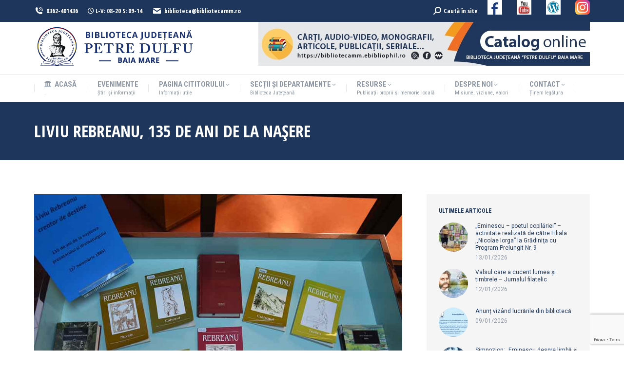

--- FILE ---
content_type: text/html; charset=utf-8
request_url: https://www.google.com/recaptcha/api2/anchor?ar=1&k=6LduoakZAAAAAFsrYug8EhERDLiaKUXsvJl2HGwe&co=aHR0cHM6Ly93d3cuYmlibGlvdGVjYW1tLnJvOjQ0Mw..&hl=en&v=9TiwnJFHeuIw_s0wSd3fiKfN&size=invisible&anchor-ms=20000&execute-ms=30000&cb=nmov3jge20ua
body_size: 47947
content:
<!DOCTYPE HTML><html dir="ltr" lang="en"><head><meta http-equiv="Content-Type" content="text/html; charset=UTF-8">
<meta http-equiv="X-UA-Compatible" content="IE=edge">
<title>reCAPTCHA</title>
<style type="text/css">
/* cyrillic-ext */
@font-face {
  font-family: 'Roboto';
  font-style: normal;
  font-weight: 400;
  font-stretch: 100%;
  src: url(//fonts.gstatic.com/s/roboto/v48/KFO7CnqEu92Fr1ME7kSn66aGLdTylUAMa3GUBHMdazTgWw.woff2) format('woff2');
  unicode-range: U+0460-052F, U+1C80-1C8A, U+20B4, U+2DE0-2DFF, U+A640-A69F, U+FE2E-FE2F;
}
/* cyrillic */
@font-face {
  font-family: 'Roboto';
  font-style: normal;
  font-weight: 400;
  font-stretch: 100%;
  src: url(//fonts.gstatic.com/s/roboto/v48/KFO7CnqEu92Fr1ME7kSn66aGLdTylUAMa3iUBHMdazTgWw.woff2) format('woff2');
  unicode-range: U+0301, U+0400-045F, U+0490-0491, U+04B0-04B1, U+2116;
}
/* greek-ext */
@font-face {
  font-family: 'Roboto';
  font-style: normal;
  font-weight: 400;
  font-stretch: 100%;
  src: url(//fonts.gstatic.com/s/roboto/v48/KFO7CnqEu92Fr1ME7kSn66aGLdTylUAMa3CUBHMdazTgWw.woff2) format('woff2');
  unicode-range: U+1F00-1FFF;
}
/* greek */
@font-face {
  font-family: 'Roboto';
  font-style: normal;
  font-weight: 400;
  font-stretch: 100%;
  src: url(//fonts.gstatic.com/s/roboto/v48/KFO7CnqEu92Fr1ME7kSn66aGLdTylUAMa3-UBHMdazTgWw.woff2) format('woff2');
  unicode-range: U+0370-0377, U+037A-037F, U+0384-038A, U+038C, U+038E-03A1, U+03A3-03FF;
}
/* math */
@font-face {
  font-family: 'Roboto';
  font-style: normal;
  font-weight: 400;
  font-stretch: 100%;
  src: url(//fonts.gstatic.com/s/roboto/v48/KFO7CnqEu92Fr1ME7kSn66aGLdTylUAMawCUBHMdazTgWw.woff2) format('woff2');
  unicode-range: U+0302-0303, U+0305, U+0307-0308, U+0310, U+0312, U+0315, U+031A, U+0326-0327, U+032C, U+032F-0330, U+0332-0333, U+0338, U+033A, U+0346, U+034D, U+0391-03A1, U+03A3-03A9, U+03B1-03C9, U+03D1, U+03D5-03D6, U+03F0-03F1, U+03F4-03F5, U+2016-2017, U+2034-2038, U+203C, U+2040, U+2043, U+2047, U+2050, U+2057, U+205F, U+2070-2071, U+2074-208E, U+2090-209C, U+20D0-20DC, U+20E1, U+20E5-20EF, U+2100-2112, U+2114-2115, U+2117-2121, U+2123-214F, U+2190, U+2192, U+2194-21AE, U+21B0-21E5, U+21F1-21F2, U+21F4-2211, U+2213-2214, U+2216-22FF, U+2308-230B, U+2310, U+2319, U+231C-2321, U+2336-237A, U+237C, U+2395, U+239B-23B7, U+23D0, U+23DC-23E1, U+2474-2475, U+25AF, U+25B3, U+25B7, U+25BD, U+25C1, U+25CA, U+25CC, U+25FB, U+266D-266F, U+27C0-27FF, U+2900-2AFF, U+2B0E-2B11, U+2B30-2B4C, U+2BFE, U+3030, U+FF5B, U+FF5D, U+1D400-1D7FF, U+1EE00-1EEFF;
}
/* symbols */
@font-face {
  font-family: 'Roboto';
  font-style: normal;
  font-weight: 400;
  font-stretch: 100%;
  src: url(//fonts.gstatic.com/s/roboto/v48/KFO7CnqEu92Fr1ME7kSn66aGLdTylUAMaxKUBHMdazTgWw.woff2) format('woff2');
  unicode-range: U+0001-000C, U+000E-001F, U+007F-009F, U+20DD-20E0, U+20E2-20E4, U+2150-218F, U+2190, U+2192, U+2194-2199, U+21AF, U+21E6-21F0, U+21F3, U+2218-2219, U+2299, U+22C4-22C6, U+2300-243F, U+2440-244A, U+2460-24FF, U+25A0-27BF, U+2800-28FF, U+2921-2922, U+2981, U+29BF, U+29EB, U+2B00-2BFF, U+4DC0-4DFF, U+FFF9-FFFB, U+10140-1018E, U+10190-1019C, U+101A0, U+101D0-101FD, U+102E0-102FB, U+10E60-10E7E, U+1D2C0-1D2D3, U+1D2E0-1D37F, U+1F000-1F0FF, U+1F100-1F1AD, U+1F1E6-1F1FF, U+1F30D-1F30F, U+1F315, U+1F31C, U+1F31E, U+1F320-1F32C, U+1F336, U+1F378, U+1F37D, U+1F382, U+1F393-1F39F, U+1F3A7-1F3A8, U+1F3AC-1F3AF, U+1F3C2, U+1F3C4-1F3C6, U+1F3CA-1F3CE, U+1F3D4-1F3E0, U+1F3ED, U+1F3F1-1F3F3, U+1F3F5-1F3F7, U+1F408, U+1F415, U+1F41F, U+1F426, U+1F43F, U+1F441-1F442, U+1F444, U+1F446-1F449, U+1F44C-1F44E, U+1F453, U+1F46A, U+1F47D, U+1F4A3, U+1F4B0, U+1F4B3, U+1F4B9, U+1F4BB, U+1F4BF, U+1F4C8-1F4CB, U+1F4D6, U+1F4DA, U+1F4DF, U+1F4E3-1F4E6, U+1F4EA-1F4ED, U+1F4F7, U+1F4F9-1F4FB, U+1F4FD-1F4FE, U+1F503, U+1F507-1F50B, U+1F50D, U+1F512-1F513, U+1F53E-1F54A, U+1F54F-1F5FA, U+1F610, U+1F650-1F67F, U+1F687, U+1F68D, U+1F691, U+1F694, U+1F698, U+1F6AD, U+1F6B2, U+1F6B9-1F6BA, U+1F6BC, U+1F6C6-1F6CF, U+1F6D3-1F6D7, U+1F6E0-1F6EA, U+1F6F0-1F6F3, U+1F6F7-1F6FC, U+1F700-1F7FF, U+1F800-1F80B, U+1F810-1F847, U+1F850-1F859, U+1F860-1F887, U+1F890-1F8AD, U+1F8B0-1F8BB, U+1F8C0-1F8C1, U+1F900-1F90B, U+1F93B, U+1F946, U+1F984, U+1F996, U+1F9E9, U+1FA00-1FA6F, U+1FA70-1FA7C, U+1FA80-1FA89, U+1FA8F-1FAC6, U+1FACE-1FADC, U+1FADF-1FAE9, U+1FAF0-1FAF8, U+1FB00-1FBFF;
}
/* vietnamese */
@font-face {
  font-family: 'Roboto';
  font-style: normal;
  font-weight: 400;
  font-stretch: 100%;
  src: url(//fonts.gstatic.com/s/roboto/v48/KFO7CnqEu92Fr1ME7kSn66aGLdTylUAMa3OUBHMdazTgWw.woff2) format('woff2');
  unicode-range: U+0102-0103, U+0110-0111, U+0128-0129, U+0168-0169, U+01A0-01A1, U+01AF-01B0, U+0300-0301, U+0303-0304, U+0308-0309, U+0323, U+0329, U+1EA0-1EF9, U+20AB;
}
/* latin-ext */
@font-face {
  font-family: 'Roboto';
  font-style: normal;
  font-weight: 400;
  font-stretch: 100%;
  src: url(//fonts.gstatic.com/s/roboto/v48/KFO7CnqEu92Fr1ME7kSn66aGLdTylUAMa3KUBHMdazTgWw.woff2) format('woff2');
  unicode-range: U+0100-02BA, U+02BD-02C5, U+02C7-02CC, U+02CE-02D7, U+02DD-02FF, U+0304, U+0308, U+0329, U+1D00-1DBF, U+1E00-1E9F, U+1EF2-1EFF, U+2020, U+20A0-20AB, U+20AD-20C0, U+2113, U+2C60-2C7F, U+A720-A7FF;
}
/* latin */
@font-face {
  font-family: 'Roboto';
  font-style: normal;
  font-weight: 400;
  font-stretch: 100%;
  src: url(//fonts.gstatic.com/s/roboto/v48/KFO7CnqEu92Fr1ME7kSn66aGLdTylUAMa3yUBHMdazQ.woff2) format('woff2');
  unicode-range: U+0000-00FF, U+0131, U+0152-0153, U+02BB-02BC, U+02C6, U+02DA, U+02DC, U+0304, U+0308, U+0329, U+2000-206F, U+20AC, U+2122, U+2191, U+2193, U+2212, U+2215, U+FEFF, U+FFFD;
}
/* cyrillic-ext */
@font-face {
  font-family: 'Roboto';
  font-style: normal;
  font-weight: 500;
  font-stretch: 100%;
  src: url(//fonts.gstatic.com/s/roboto/v48/KFO7CnqEu92Fr1ME7kSn66aGLdTylUAMa3GUBHMdazTgWw.woff2) format('woff2');
  unicode-range: U+0460-052F, U+1C80-1C8A, U+20B4, U+2DE0-2DFF, U+A640-A69F, U+FE2E-FE2F;
}
/* cyrillic */
@font-face {
  font-family: 'Roboto';
  font-style: normal;
  font-weight: 500;
  font-stretch: 100%;
  src: url(//fonts.gstatic.com/s/roboto/v48/KFO7CnqEu92Fr1ME7kSn66aGLdTylUAMa3iUBHMdazTgWw.woff2) format('woff2');
  unicode-range: U+0301, U+0400-045F, U+0490-0491, U+04B0-04B1, U+2116;
}
/* greek-ext */
@font-face {
  font-family: 'Roboto';
  font-style: normal;
  font-weight: 500;
  font-stretch: 100%;
  src: url(//fonts.gstatic.com/s/roboto/v48/KFO7CnqEu92Fr1ME7kSn66aGLdTylUAMa3CUBHMdazTgWw.woff2) format('woff2');
  unicode-range: U+1F00-1FFF;
}
/* greek */
@font-face {
  font-family: 'Roboto';
  font-style: normal;
  font-weight: 500;
  font-stretch: 100%;
  src: url(//fonts.gstatic.com/s/roboto/v48/KFO7CnqEu92Fr1ME7kSn66aGLdTylUAMa3-UBHMdazTgWw.woff2) format('woff2');
  unicode-range: U+0370-0377, U+037A-037F, U+0384-038A, U+038C, U+038E-03A1, U+03A3-03FF;
}
/* math */
@font-face {
  font-family: 'Roboto';
  font-style: normal;
  font-weight: 500;
  font-stretch: 100%;
  src: url(//fonts.gstatic.com/s/roboto/v48/KFO7CnqEu92Fr1ME7kSn66aGLdTylUAMawCUBHMdazTgWw.woff2) format('woff2');
  unicode-range: U+0302-0303, U+0305, U+0307-0308, U+0310, U+0312, U+0315, U+031A, U+0326-0327, U+032C, U+032F-0330, U+0332-0333, U+0338, U+033A, U+0346, U+034D, U+0391-03A1, U+03A3-03A9, U+03B1-03C9, U+03D1, U+03D5-03D6, U+03F0-03F1, U+03F4-03F5, U+2016-2017, U+2034-2038, U+203C, U+2040, U+2043, U+2047, U+2050, U+2057, U+205F, U+2070-2071, U+2074-208E, U+2090-209C, U+20D0-20DC, U+20E1, U+20E5-20EF, U+2100-2112, U+2114-2115, U+2117-2121, U+2123-214F, U+2190, U+2192, U+2194-21AE, U+21B0-21E5, U+21F1-21F2, U+21F4-2211, U+2213-2214, U+2216-22FF, U+2308-230B, U+2310, U+2319, U+231C-2321, U+2336-237A, U+237C, U+2395, U+239B-23B7, U+23D0, U+23DC-23E1, U+2474-2475, U+25AF, U+25B3, U+25B7, U+25BD, U+25C1, U+25CA, U+25CC, U+25FB, U+266D-266F, U+27C0-27FF, U+2900-2AFF, U+2B0E-2B11, U+2B30-2B4C, U+2BFE, U+3030, U+FF5B, U+FF5D, U+1D400-1D7FF, U+1EE00-1EEFF;
}
/* symbols */
@font-face {
  font-family: 'Roboto';
  font-style: normal;
  font-weight: 500;
  font-stretch: 100%;
  src: url(//fonts.gstatic.com/s/roboto/v48/KFO7CnqEu92Fr1ME7kSn66aGLdTylUAMaxKUBHMdazTgWw.woff2) format('woff2');
  unicode-range: U+0001-000C, U+000E-001F, U+007F-009F, U+20DD-20E0, U+20E2-20E4, U+2150-218F, U+2190, U+2192, U+2194-2199, U+21AF, U+21E6-21F0, U+21F3, U+2218-2219, U+2299, U+22C4-22C6, U+2300-243F, U+2440-244A, U+2460-24FF, U+25A0-27BF, U+2800-28FF, U+2921-2922, U+2981, U+29BF, U+29EB, U+2B00-2BFF, U+4DC0-4DFF, U+FFF9-FFFB, U+10140-1018E, U+10190-1019C, U+101A0, U+101D0-101FD, U+102E0-102FB, U+10E60-10E7E, U+1D2C0-1D2D3, U+1D2E0-1D37F, U+1F000-1F0FF, U+1F100-1F1AD, U+1F1E6-1F1FF, U+1F30D-1F30F, U+1F315, U+1F31C, U+1F31E, U+1F320-1F32C, U+1F336, U+1F378, U+1F37D, U+1F382, U+1F393-1F39F, U+1F3A7-1F3A8, U+1F3AC-1F3AF, U+1F3C2, U+1F3C4-1F3C6, U+1F3CA-1F3CE, U+1F3D4-1F3E0, U+1F3ED, U+1F3F1-1F3F3, U+1F3F5-1F3F7, U+1F408, U+1F415, U+1F41F, U+1F426, U+1F43F, U+1F441-1F442, U+1F444, U+1F446-1F449, U+1F44C-1F44E, U+1F453, U+1F46A, U+1F47D, U+1F4A3, U+1F4B0, U+1F4B3, U+1F4B9, U+1F4BB, U+1F4BF, U+1F4C8-1F4CB, U+1F4D6, U+1F4DA, U+1F4DF, U+1F4E3-1F4E6, U+1F4EA-1F4ED, U+1F4F7, U+1F4F9-1F4FB, U+1F4FD-1F4FE, U+1F503, U+1F507-1F50B, U+1F50D, U+1F512-1F513, U+1F53E-1F54A, U+1F54F-1F5FA, U+1F610, U+1F650-1F67F, U+1F687, U+1F68D, U+1F691, U+1F694, U+1F698, U+1F6AD, U+1F6B2, U+1F6B9-1F6BA, U+1F6BC, U+1F6C6-1F6CF, U+1F6D3-1F6D7, U+1F6E0-1F6EA, U+1F6F0-1F6F3, U+1F6F7-1F6FC, U+1F700-1F7FF, U+1F800-1F80B, U+1F810-1F847, U+1F850-1F859, U+1F860-1F887, U+1F890-1F8AD, U+1F8B0-1F8BB, U+1F8C0-1F8C1, U+1F900-1F90B, U+1F93B, U+1F946, U+1F984, U+1F996, U+1F9E9, U+1FA00-1FA6F, U+1FA70-1FA7C, U+1FA80-1FA89, U+1FA8F-1FAC6, U+1FACE-1FADC, U+1FADF-1FAE9, U+1FAF0-1FAF8, U+1FB00-1FBFF;
}
/* vietnamese */
@font-face {
  font-family: 'Roboto';
  font-style: normal;
  font-weight: 500;
  font-stretch: 100%;
  src: url(//fonts.gstatic.com/s/roboto/v48/KFO7CnqEu92Fr1ME7kSn66aGLdTylUAMa3OUBHMdazTgWw.woff2) format('woff2');
  unicode-range: U+0102-0103, U+0110-0111, U+0128-0129, U+0168-0169, U+01A0-01A1, U+01AF-01B0, U+0300-0301, U+0303-0304, U+0308-0309, U+0323, U+0329, U+1EA0-1EF9, U+20AB;
}
/* latin-ext */
@font-face {
  font-family: 'Roboto';
  font-style: normal;
  font-weight: 500;
  font-stretch: 100%;
  src: url(//fonts.gstatic.com/s/roboto/v48/KFO7CnqEu92Fr1ME7kSn66aGLdTylUAMa3KUBHMdazTgWw.woff2) format('woff2');
  unicode-range: U+0100-02BA, U+02BD-02C5, U+02C7-02CC, U+02CE-02D7, U+02DD-02FF, U+0304, U+0308, U+0329, U+1D00-1DBF, U+1E00-1E9F, U+1EF2-1EFF, U+2020, U+20A0-20AB, U+20AD-20C0, U+2113, U+2C60-2C7F, U+A720-A7FF;
}
/* latin */
@font-face {
  font-family: 'Roboto';
  font-style: normal;
  font-weight: 500;
  font-stretch: 100%;
  src: url(//fonts.gstatic.com/s/roboto/v48/KFO7CnqEu92Fr1ME7kSn66aGLdTylUAMa3yUBHMdazQ.woff2) format('woff2');
  unicode-range: U+0000-00FF, U+0131, U+0152-0153, U+02BB-02BC, U+02C6, U+02DA, U+02DC, U+0304, U+0308, U+0329, U+2000-206F, U+20AC, U+2122, U+2191, U+2193, U+2212, U+2215, U+FEFF, U+FFFD;
}
/* cyrillic-ext */
@font-face {
  font-family: 'Roboto';
  font-style: normal;
  font-weight: 900;
  font-stretch: 100%;
  src: url(//fonts.gstatic.com/s/roboto/v48/KFO7CnqEu92Fr1ME7kSn66aGLdTylUAMa3GUBHMdazTgWw.woff2) format('woff2');
  unicode-range: U+0460-052F, U+1C80-1C8A, U+20B4, U+2DE0-2DFF, U+A640-A69F, U+FE2E-FE2F;
}
/* cyrillic */
@font-face {
  font-family: 'Roboto';
  font-style: normal;
  font-weight: 900;
  font-stretch: 100%;
  src: url(//fonts.gstatic.com/s/roboto/v48/KFO7CnqEu92Fr1ME7kSn66aGLdTylUAMa3iUBHMdazTgWw.woff2) format('woff2');
  unicode-range: U+0301, U+0400-045F, U+0490-0491, U+04B0-04B1, U+2116;
}
/* greek-ext */
@font-face {
  font-family: 'Roboto';
  font-style: normal;
  font-weight: 900;
  font-stretch: 100%;
  src: url(//fonts.gstatic.com/s/roboto/v48/KFO7CnqEu92Fr1ME7kSn66aGLdTylUAMa3CUBHMdazTgWw.woff2) format('woff2');
  unicode-range: U+1F00-1FFF;
}
/* greek */
@font-face {
  font-family: 'Roboto';
  font-style: normal;
  font-weight: 900;
  font-stretch: 100%;
  src: url(//fonts.gstatic.com/s/roboto/v48/KFO7CnqEu92Fr1ME7kSn66aGLdTylUAMa3-UBHMdazTgWw.woff2) format('woff2');
  unicode-range: U+0370-0377, U+037A-037F, U+0384-038A, U+038C, U+038E-03A1, U+03A3-03FF;
}
/* math */
@font-face {
  font-family: 'Roboto';
  font-style: normal;
  font-weight: 900;
  font-stretch: 100%;
  src: url(//fonts.gstatic.com/s/roboto/v48/KFO7CnqEu92Fr1ME7kSn66aGLdTylUAMawCUBHMdazTgWw.woff2) format('woff2');
  unicode-range: U+0302-0303, U+0305, U+0307-0308, U+0310, U+0312, U+0315, U+031A, U+0326-0327, U+032C, U+032F-0330, U+0332-0333, U+0338, U+033A, U+0346, U+034D, U+0391-03A1, U+03A3-03A9, U+03B1-03C9, U+03D1, U+03D5-03D6, U+03F0-03F1, U+03F4-03F5, U+2016-2017, U+2034-2038, U+203C, U+2040, U+2043, U+2047, U+2050, U+2057, U+205F, U+2070-2071, U+2074-208E, U+2090-209C, U+20D0-20DC, U+20E1, U+20E5-20EF, U+2100-2112, U+2114-2115, U+2117-2121, U+2123-214F, U+2190, U+2192, U+2194-21AE, U+21B0-21E5, U+21F1-21F2, U+21F4-2211, U+2213-2214, U+2216-22FF, U+2308-230B, U+2310, U+2319, U+231C-2321, U+2336-237A, U+237C, U+2395, U+239B-23B7, U+23D0, U+23DC-23E1, U+2474-2475, U+25AF, U+25B3, U+25B7, U+25BD, U+25C1, U+25CA, U+25CC, U+25FB, U+266D-266F, U+27C0-27FF, U+2900-2AFF, U+2B0E-2B11, U+2B30-2B4C, U+2BFE, U+3030, U+FF5B, U+FF5D, U+1D400-1D7FF, U+1EE00-1EEFF;
}
/* symbols */
@font-face {
  font-family: 'Roboto';
  font-style: normal;
  font-weight: 900;
  font-stretch: 100%;
  src: url(//fonts.gstatic.com/s/roboto/v48/KFO7CnqEu92Fr1ME7kSn66aGLdTylUAMaxKUBHMdazTgWw.woff2) format('woff2');
  unicode-range: U+0001-000C, U+000E-001F, U+007F-009F, U+20DD-20E0, U+20E2-20E4, U+2150-218F, U+2190, U+2192, U+2194-2199, U+21AF, U+21E6-21F0, U+21F3, U+2218-2219, U+2299, U+22C4-22C6, U+2300-243F, U+2440-244A, U+2460-24FF, U+25A0-27BF, U+2800-28FF, U+2921-2922, U+2981, U+29BF, U+29EB, U+2B00-2BFF, U+4DC0-4DFF, U+FFF9-FFFB, U+10140-1018E, U+10190-1019C, U+101A0, U+101D0-101FD, U+102E0-102FB, U+10E60-10E7E, U+1D2C0-1D2D3, U+1D2E0-1D37F, U+1F000-1F0FF, U+1F100-1F1AD, U+1F1E6-1F1FF, U+1F30D-1F30F, U+1F315, U+1F31C, U+1F31E, U+1F320-1F32C, U+1F336, U+1F378, U+1F37D, U+1F382, U+1F393-1F39F, U+1F3A7-1F3A8, U+1F3AC-1F3AF, U+1F3C2, U+1F3C4-1F3C6, U+1F3CA-1F3CE, U+1F3D4-1F3E0, U+1F3ED, U+1F3F1-1F3F3, U+1F3F5-1F3F7, U+1F408, U+1F415, U+1F41F, U+1F426, U+1F43F, U+1F441-1F442, U+1F444, U+1F446-1F449, U+1F44C-1F44E, U+1F453, U+1F46A, U+1F47D, U+1F4A3, U+1F4B0, U+1F4B3, U+1F4B9, U+1F4BB, U+1F4BF, U+1F4C8-1F4CB, U+1F4D6, U+1F4DA, U+1F4DF, U+1F4E3-1F4E6, U+1F4EA-1F4ED, U+1F4F7, U+1F4F9-1F4FB, U+1F4FD-1F4FE, U+1F503, U+1F507-1F50B, U+1F50D, U+1F512-1F513, U+1F53E-1F54A, U+1F54F-1F5FA, U+1F610, U+1F650-1F67F, U+1F687, U+1F68D, U+1F691, U+1F694, U+1F698, U+1F6AD, U+1F6B2, U+1F6B9-1F6BA, U+1F6BC, U+1F6C6-1F6CF, U+1F6D3-1F6D7, U+1F6E0-1F6EA, U+1F6F0-1F6F3, U+1F6F7-1F6FC, U+1F700-1F7FF, U+1F800-1F80B, U+1F810-1F847, U+1F850-1F859, U+1F860-1F887, U+1F890-1F8AD, U+1F8B0-1F8BB, U+1F8C0-1F8C1, U+1F900-1F90B, U+1F93B, U+1F946, U+1F984, U+1F996, U+1F9E9, U+1FA00-1FA6F, U+1FA70-1FA7C, U+1FA80-1FA89, U+1FA8F-1FAC6, U+1FACE-1FADC, U+1FADF-1FAE9, U+1FAF0-1FAF8, U+1FB00-1FBFF;
}
/* vietnamese */
@font-face {
  font-family: 'Roboto';
  font-style: normal;
  font-weight: 900;
  font-stretch: 100%;
  src: url(//fonts.gstatic.com/s/roboto/v48/KFO7CnqEu92Fr1ME7kSn66aGLdTylUAMa3OUBHMdazTgWw.woff2) format('woff2');
  unicode-range: U+0102-0103, U+0110-0111, U+0128-0129, U+0168-0169, U+01A0-01A1, U+01AF-01B0, U+0300-0301, U+0303-0304, U+0308-0309, U+0323, U+0329, U+1EA0-1EF9, U+20AB;
}
/* latin-ext */
@font-face {
  font-family: 'Roboto';
  font-style: normal;
  font-weight: 900;
  font-stretch: 100%;
  src: url(//fonts.gstatic.com/s/roboto/v48/KFO7CnqEu92Fr1ME7kSn66aGLdTylUAMa3KUBHMdazTgWw.woff2) format('woff2');
  unicode-range: U+0100-02BA, U+02BD-02C5, U+02C7-02CC, U+02CE-02D7, U+02DD-02FF, U+0304, U+0308, U+0329, U+1D00-1DBF, U+1E00-1E9F, U+1EF2-1EFF, U+2020, U+20A0-20AB, U+20AD-20C0, U+2113, U+2C60-2C7F, U+A720-A7FF;
}
/* latin */
@font-face {
  font-family: 'Roboto';
  font-style: normal;
  font-weight: 900;
  font-stretch: 100%;
  src: url(//fonts.gstatic.com/s/roboto/v48/KFO7CnqEu92Fr1ME7kSn66aGLdTylUAMa3yUBHMdazQ.woff2) format('woff2');
  unicode-range: U+0000-00FF, U+0131, U+0152-0153, U+02BB-02BC, U+02C6, U+02DA, U+02DC, U+0304, U+0308, U+0329, U+2000-206F, U+20AC, U+2122, U+2191, U+2193, U+2212, U+2215, U+FEFF, U+FFFD;
}

</style>
<link rel="stylesheet" type="text/css" href="https://www.gstatic.com/recaptcha/releases/9TiwnJFHeuIw_s0wSd3fiKfN/styles__ltr.css">
<script nonce="CBLtieumaY1ex9TIg-eTnw" type="text/javascript">window['__recaptcha_api'] = 'https://www.google.com/recaptcha/api2/';</script>
<script type="text/javascript" src="https://www.gstatic.com/recaptcha/releases/9TiwnJFHeuIw_s0wSd3fiKfN/recaptcha__en.js" nonce="CBLtieumaY1ex9TIg-eTnw">
      
    </script></head>
<body><div id="rc-anchor-alert" class="rc-anchor-alert"></div>
<input type="hidden" id="recaptcha-token" value="[base64]">
<script type="text/javascript" nonce="CBLtieumaY1ex9TIg-eTnw">
      recaptcha.anchor.Main.init("[\x22ainput\x22,[\x22bgdata\x22,\x22\x22,\[base64]/[base64]/[base64]/[base64]/cjw8ejpyPj4+eil9Y2F0Y2gobCl7dGhyb3cgbDt9fSxIPWZ1bmN0aW9uKHcsdCx6KXtpZih3PT0xOTR8fHc9PTIwOCl0LnZbd10/dC52W3ddLmNvbmNhdCh6KTp0LnZbd109b2Yoeix0KTtlbHNle2lmKHQuYkImJnchPTMxNylyZXR1cm47dz09NjZ8fHc9PTEyMnx8dz09NDcwfHx3PT00NHx8dz09NDE2fHx3PT0zOTd8fHc9PTQyMXx8dz09Njh8fHc9PTcwfHx3PT0xODQ/[base64]/[base64]/[base64]/bmV3IGRbVl0oSlswXSk6cD09Mj9uZXcgZFtWXShKWzBdLEpbMV0pOnA9PTM/bmV3IGRbVl0oSlswXSxKWzFdLEpbMl0pOnA9PTQ/[base64]/[base64]/[base64]/[base64]\x22,\[base64]\x22,\x22woDCgcKCQmtpw6LCilJ+wrsDJ8OFTRkEUhYqY8KEw5vDlcOfwq7CisOqw65xwoRSQQvDpMKTUUvCjz5iwq97fcK9wqbCj8KLw5TDtMOsw4ARwr8fw7nDpMKhN8KswqjDpUxqd0TCnsOOw7lYw4k2wq8Owq/CuAcSXhRmKlxDfsOGEcOIaMKNwpvCv8KpecOCw5h8wrFnw708HBvCujA0TwvCqwLCrcKDw5/Csm1HYMOpw7nCm8K0RcO3w6XCm2V4w7DCiUQZw4xHFcK5BWPCrWVGYsOCPsKZPcKKw60/[base64]/CvsKqw5jDihfDkMKHw4zCqRpaw4Z9esOWBAl6csOIV8Osw7/CrTzCkkwpEGvCh8KePE9HWWBIw5HDiMOAKsOQw4AMw5EVFlBTYMKIf8KUw7LDsMK6CcKVwr8lwoTDpybDlMO0w4jDvGI/w6cVw5/DqsKsJV8NB8OMHsKab8ORwqpCw68hIw3DgHktasK1wo8UwqTDtyXCrQzDqRTCjcO/wpfCnsOFTQ85TMO3w7DDoMOYw6vCu8OkEGLCjlnDlcOLZsKNw6NvwqHCk8OjwoBAw6BrUy0Hw7vCksOOA8Osw5NYwoLDm2nClxvCi8Ocw7HDrcOkQcKCwrIPwrbCq8Owwqx+woHDqCPDsgjDomYGwrTCjlDCmCZib8KtXsO1w7p5w43DlsONdMKiBmdZasOvw6/DnMO/w57Dl8KPw47Ci8OXEcKYRQXCnlDDhcOIwojCp8O1w6nCmsKXA8Ozw4M3XmxvNVDDp8O5KcOAwrhiw6YKw67DtsKOw6cswrTDmcKVXMOuw4Bhw5sXC8OwWw7Cu3/[base64]/wrFIMFRQUsO8wp97ZE7DvMKsFMKaw5wzG8Otwo0kbmTDqU3CjxfDg1LChEJow5cCfsO/wpg8w68FTGXCusO9McK+w5vDjFfDtg1Uw6DDqk/[base64]/DjCJJwqvDlRrClxLDpsKeesKpSl3CtcOpw4rDgG7Dry18woZcwrLDqMKMF8K3asOhQ8O3wp5mw51Awq8cwq4Ww6zDnWXDp8K7wqDCs8Kyw4LDp8Ocw7hkHwDDu1d/w6owbcO+wrkzE8O0YQtgwo8jwqpcwp/Dr1DDri/[base64]/CsMKUL8K3wr7CpcO7wohyw67CtGvCssOfw4rCgkHDnMKDwoVSw6vDhjhYw6RTIHTDkcKJwovCmQEqfcOcZMKhBAhaCmbDt8K3w4nCrcKQwp55wqHDlcOwThALwo7CnEzCucKqwrUMEMKmwqTDkMKLBxXDgcK8Z0rCkBMpwq/[base64]/CuCsVwr1BY8KKCGHDgsKLw5opwqLCg8KUcMO9w5knGMK0D8OKw5RPw6tNw6HCgsOBwqkNw7vCgcK/woPDu8KfBcOlw6IlX3FnbMKfZFLCjFvDqBzDp8KwX1AHwphRw54lw4jCoQFqw4DCvMKrwokiB8OtwqnDih8lwoBwZULCk30Gw51KEDxUWAnDkCBDIVtLw5Zpw5JKw7/Dk8Kjw7nDvm7Dmhxdw5TCh0tjfRrCm8O2dz0Vw6pfSQzCusOhwpPDrH/Dj8Oewq1/w5jCtMOmFcKpw5okw5LDksOZecK0KcKjw5XCtEzCisKRIMKyw7xRwrMvPcOBwoAhwoQRw4jDpyLDjG/[base64]/[base64]/CicKecHjCvcKUwpltwpcOw6jCpHsNw6kxQxo+w77Cg0MRDUwpw5TChF43T2nDscKlQUPDvcKvwoYNw5tUI8OkfSV3TcOJGEBcw69lwp8rw6HDkcK3wocJKylyw6tkZMKTwo/DgWVsWzJ2w4YtDnrCuMKcwr5Uwokuw5LDpcKWw7tswrFfwoDCtcKIw5nCuxbDn8KfJ3JjIk4ywpB4wp41bsONwrnCkX4KGE/ChcKTwoUewqtqcsOvwrhHci3Cmz0Tw54PwqrCsD/DuBQLw4fDrVXCpiLCgcO8w6g8cyVbw6gzO8K6IsKiw5PCoB3CmBfCmWzDtcOIw5fCgsKxfMK1VsOUw7xLwrsgO0BOe8O8GcOgwpUzKAk+blY4bMO1NHVfcgLDg8KLwpggwo8kPRfDocOcecOYF8KFw6PDhsKNDghpw7fDsSdUwowFJ8KFUMKIwq/Cq2bCvcOCJ8K+wrNqXRnDscOow4h9w5JBwrHDgcOlZ8KWMw5RBsO+w6HCpsOQw7UHdMOswrjCncKDR3Z/R8KIw6cVwoYrSMOPw7QKwpIHYcOEwp4Lwo1BUMO1wqEOwoDDuXXCqQXCvsK5wrVEwqLDqx/CjHd3QcKow7pfwoDCr8Ksw57CqEvDtsKlw6NQbxHCnMOnw7vCt1PDj8KmwpTDiwbCvcKwecO9f1o2HgHDmhjCq8KdVcKxZ8K8aG02RBhjwpkWwr/[base64]/w58rUFMWDMK5w6NHT8KYXcOsEz7DlngAw7XCuW/Dn8KTfjfDpsOrwq7CqEV7wrrCjcKAd8Oewo/DtkMWcVbCjcK1w4vDoMKWHi4KQjYfMMKywpDCv8K2w5zCrFTDvnTDj8Kbw5vDnk1nWMKpU8O5bFcLVcO1w7oRwpwXE3zDv8OAeGV/AsKDwpTCgjNKw7FPKnEmZk/CvkTCpcK8wpnDl8OPQyzDhMKKw6TDvMKYCjN8MU/CmMOLT33DsSc7wqgAw44AKirDs8OQw4sNPFdGLsKfw7J/KsKhw4J3E2hQBHHDnQYsS8OgwqBgwojCp3rCpsOBwrxGTMK5QU53I0kUwprDoMOdesKyw4zChhdxUHLCr18FwrdAwqnChUlsezpAwovCogQmVXdmF8OtNcKkw5x/w7LChTXCul4Ww4LDhxR0w4PChhlHK8OfwrABw4XDh8O2wp/CtcKQL8Kpw7nCjikpw6d6w6h/HsK5PMKxwo4XccKQwrd9w5BCTcKIw6p7ADXDu8KNwopgwoJhZ8KCesKLwq/CkMO/[base64]/[base64]/Di000w6vCl3V1MWvDp8OCT0xreB9lwoEFw7VYCsOTTMKZSD4aOQDDq8OMVk81w4shw5huPcKRfUQuwr3CsTtow4vDpGMewpfChMKNTCcAU2U+CwAXwqjDssOuw6hswojCik7Dq8KaZ8KRKEnCjMKwIcK3w4XCjQHCoMKJRsKMFDvDuB/DqsO2MybCtzjCucK5EcKuD3MEZ35rfXfCgsKnw4YqwrdWLhR5w5fCisKTw5XDk8OrwoDCvAU4esO8FR3CgxBPw77DgsOKXMO/w6TDoUrCn8OSwqF0HsOmwovDp8OPOi5JcsOTw4LCo3gHQFlrw4vDlcK1w4wPI23CucK0w6vDgMKYwrHCgDY/[base64]/DjXc7HsKNFAHCgSbDtsKJD1AHwpBlP1XCpVoQwqjDoRbClsOTQwvDsMKew7cCWsOZPcOQWjTCkDMGwqvDhDnCn8Oiw5HClcKrZ09DwqQIw4ADKsKEFsOnworCu25Mw7zDsjoVw57DnFzCoHILwqssbcO/V8OtwokeMg3DvW0SJsKUXnHCnsOIwpYewoNCw7Z/woPDjMKUwpHCjFrDnEJeDMOHVCJCeGnDjGBWwoXDnwjCqcOrQRk9wo0aJUBGwoHCjcO0f3vCklQfSMOhMcK5B8KuaMOMwrJPw6bCni8tY0vDmkrDpUnCkWRJX8KHw59dU8OoPUdUwqDDpMK1MVRFasOpC8KCwpPCoy7CixspBX1/wpvCgEvDoDHDhH5uNRBOw6XCm37DrsOHw7V1w5RiVE90w7IlTWJzKMO+w7Yjw5ETwrVKw5vDh8Kbw4/CtAPDmiDDoMKuT1g1bnPCgMOOwo/CmEzDmw9fYDXDncOYVMOSw5FhQMOcw6bDoMKiDcKQfsOZwoANw4xYw5pzwq3CoBXCqVUJVcKcw514w5IEJE9NwqciwrbDkcKvw63Dn1g6W8KYw6DCmTMQwozCucOWCMOzF1jDuifDgn/Cu8K7W07DuMOuUMO+w4VITydvcQvDp8KYX3TDuRggLmsDPQnCiDLDpcKzMMKgLsK3RiTDuj7CrWTDiU1xw7sPX8O7G8ONw6nCtxQxc2vDvMKeDBoGw6Mvwop7w64cHz01w6wnMnfCkSnCsHNjwpjCpcOSwrFrw77DssOWT1gTV8K7WMO/woFsY8OEw7hCDlt+w7PDmAk6AsKFaMKpNsKUwrE2dcK/w7PCnw4kIDYDdsO6MsKXw5AoEUPDsBYCMMO6w7nDokTDiTdzwp/CiA3CtMK7wrXDnxwZA1pZOMOwwpk/[base64]/[base64]/DkxAnEBNfw4ALS25sLMK7wr3DnCxOa2kTw7HDnsKNA1osOHIbwq7DucKtw6jCtsKewowCw7rCi8OlwrtJKcKOw47CucKdwrTCuA1Nw7zCt8OdXMOLLMKyw6LDl8OnecOSdGsnRTHDlAYjw4Z/[base64]/DrBTCk8K/w4x7wqopwoNCccKNwrPCsk8xwp1mBT42w6zDgA3CoFZ3w7smw4vCh0LCtx7DscO6w4twd8Oiw6nCtREGfsO8w7sOw55FD8KqVMOzw6EyaTkmw7stwpglJSJ/[base64]/Cl8OTCsOhWsOOw63CvGPDh8K0OMOqw45XXcOdbFHCoMKCNGBtEcOfAmHDisOTcRzCqcKQw5/Di8OFAcKBL8OaKgJgPG/CisKYOBDDncKXw4fCmsKrAg7CploMLcKOZx/CqsO3w7M2C8KOwrN5N8KeQMKRw7HDusK8wozCp8Oxw4BedMKtwoYHAQQIwqHCrMOVHhNQSgotwqkKwqJgVcOVfcKew79dOcK8woMZw7Y/wqrCmWQbw6tOwp4wI25IwrfDtRERaMORw6d8w7w5w4NQUcO1w57DuMKFw742JMOyPUvClTHCssOXw5vDsQrCrBTDkMKrw67DojDDqAvClzXDhsKkw5vCjsO5CcOQw5wpJMK9a8OlP8K5AMK6w70Fwrsuw43DlsKUw4RgD8KMwr/DlRNVS8K3w5Jfwo8Uw71kw5NvUcKLPsOMA8OVCTkhLDV/YgbDmhjDk8KLJsO9wqpqQQMXAsOlwp/DkDPDn1hDIsKEwqnChMORw7rDssKFbsOAw5TDsXfCqsOrw7XDkzMTecO3wrBHw4E2wqROwr9PwpF0wptRHl56P8K3R8KAwrJhbsK7woHDlMKHw6/DnMKTWcKqYDTDtMKcQQcHL8OeXhrDrsKDOcO7Qx9AOcKVH2MYwqnDvAQbUcKHw5gJwqHCucKXwqXDrMKpw7/CoULCgV/CvcOqeA4mGB06wqLDimvDq1/[base64]/CuMKjMzPCvsOIHsOKBFHDmjvDkWlew7twwpBbw47CnVjDrMKOYFbCjMOtEGHDqQTDqWMBwo3DiQEVw5w3w7/Ckh4Kwr4mMcKYBsKnwqzDqREJw5XCucODTsOYwp54w58+wp3CgggKeXnCv27CrcKxwrfDkm/DjGVrWh4fT8K1w6tyw57DvsKvwprDl2/CiTENwq01ccKWwpHDocKHwp3CqEQRw4FfN8KzwoHCocOLTmcHw4ckBcO8WMKEwq8DOj7ChWUPw4zDisK1dXhSa1HCo8ONAMONwq7CiMKxOcKywpohE8OxUg7DmWLDqsK9F8Ogw43CusKmwpJ5TAIMw6NJQgPDisOTw4FYOjXDiEfCtMKEwoVrBT0dwpHCqxo3woI/[base64]/[base64]/WMKgdcKjw6wORMK/w7tlDMOsw78zw5BrwpZAwqDCv8KYNsOnwrHCmhQIwpBvw7ACWiBTw4rDvcOrwpHDkBnCu8O3GcKEw609KcO5wphcQibCqsOYwoDCuDjCtMKGdMKsw5vDoALCvcKSwqQtwr/[base64]/CiMOmBx9iwrrCslXDig7DvlZrccOBVUwuCMKOw6nDuMO7XV3DuzLDjCbDtsKlw70lw4oZecOHw5zDisO9w4k4wrhFC8OmEmZDw7QlUljCnsONVsK0woTCiXxYDDXDkCDDhMKvw7TDpMOkwpTDsBcAw5/DskfCh8OKw5USwr7CpF9KTcKjCcKYw6XCvsOLdw3DtktHw5DCncOkwolZw5zDoFzDo8KLUQY1LCsAVjkeYcKjwpLCkFVVTMK7w45tCMK8SBPCn8OwwoHCmMOpwqFjBmAGPnV1e1JwEsOCw50gTiXCtMOdT8OWw6sNVnvDvyXCsF/CtMKBwo/DtVlMHnIPw54jAWbDiQdLwoY5EsKlw5XDn0bCmsOLw7VTwpbCnMKFacO1RmXCjcKnw5PDpMOIcMOow6TCg8KJw5MHw6tnw6gywprCucOXwoo7wq/Dl8OYw7XCrj8ZK8OAacKjWmvDmHhTwpXCrmYgw5TDggFVwrMuw47CigDDgEZUEsKXwrV0EcO8B8KyGsKFw6scw5bCiDzCmcOrKlQUEyPDoW/Cix43w7dUFsKwKmJEMMOCwr/DmzpYwqtkwrjCgisUw6XCt0Y7flnCvsOowp0SccOzw6zCocOkwp1/KnnDqExDN0ReJcOwCTVeB1rCqMOxWx5zRnxUw5/Cm8OdwqzCisOBeFY4LsOXwpIOw5wxw4HDl8K+FzfDuTlaRsONDgDDlcKuGDTDmMODPsKfw6tpwqbDuz7CgUjCmTHDkWbCjUHCpsKSHREXw4tVw4QdAMKyaMKNJQEMIhfCqD7DljLDuHfDokjClsKpwpFKwqLCj8KoVnDDvDrCs8KwKzfCs27DssKzw7szLsKHAmU/w5/CkknDvxPCp8KMdMOiwo/[base64]/Mw9bGcO1w5fDkcKPw73CrivCqcOfCVHDnMKiw580wpfCgRPCmMObLMOkw5ArJHMrwqbCmxIUdjrDlB4VYxpUw4I8w6rDk8O/w7QMDhM7NHMOwo/[base64]/Cm8OKw4/DtBZSXMKLwrRlGVh1U3XDrnATfcKXw5h4wqZYQ2DCjT/CpDMXw4puw5XDk8KQwrHDucKwfTtFwosxQMK2XAc5Jw/Cp3RhURhjwoEyexoRWVEiXn1UQBsUw7QAIUXCt8OGdsOGwrrDvFXDgsOSJcOKRCF2wrzDl8K7eDsIw6M7ecK6wrLCsR3DisOXfjDCpMOKw6XDjsOXwoIcwrzCjsKbVSo/wp/CnkzCuFjCkicGFCM/UV4swrTChMK2wr4Mw7XDsMKKcWLCvsKXVg3CnWjDqgjCrT5+w6sbw4bCki4ww4/CiwMVHFzCgnEdQkHDqwMPwrjCrMOUKsOgw5XCrMK3CMKaGsKjw5w/w5M/wqDCqBTCjC1MwrvDjQYYwrDDtWzDk8K0MMO8ZWx1G8OqJBUtwqnCh8O5wrJwfMKqfkzCnC7DkCvDgcKwFA1KTsO9w4/[base64]/UxR8UwzDq25/[base64]/woPDmDBHB8KewpBsEMKXwotiw4rDjcKIEyfDksKrAn3CsSQpw5NuRsKxfsKmHsOwwoRpw4rCnXwIw41vw6hdw6sHwp4deMK0GHduwo1awqd8CSDCpsO5w5bCoi4Pw4ZhesKrw5/DisOwV2h0w57CkmjCtiPDosKdbTEqwpfCkDMWw7zClFh3HkjCqMKFwqkVwo7ClcO+wqM+woI4UcONw4TCunzChsOUwojCi8Obwpt1w68iBG7DnDZrwqxvw4wpKSjCm2obHMOqVjYWUDnDucKQwrXCtlHDrsOWwq1GS8O3EsKEwopKwq7DqsKUMcKsw48tw6Ugw7p/clLDgCllwrouw5lswrrDsMOJPMOCwqLDiS46w707QsOnXVXCgDNlw6QxFXhrw5LDtnBTWsK8MsOVfcO3XsKgQnvCginDqsOBG8K6BArCpHPDmsKsBsO/w6RkacKMSMKbwofCu8OwwpggZMOMwoLDgh7CgcOpwonDmsOsak4EGzrDuXTDoRA9BcKpGC3DqMOyw7o3OFoFwoXCkMOzYiTDpSFuw7PDjU9AbMKjKMOkw7Rvw5VOaDdJwpDDuyzDmcKdIDRXZx8ofVHCgMOdCAvDmz7Cr30QfMOzw73CpcKgJzBEwrhMwrrDtB0hIl/CvgsQwr5Cwq07R088acKqwqjCoMKRwqBzw6LDoMKLKSPCncOowpVawr/Ck0TCr8O6MiHCtcKww7tuw5gdwqnCssK1w54Ew6zCsUjDg8OTwpJJHATCrcKHQ2nDmUIfdFnDssOaHcK5bMOPw75XJ8KSw7pYXUlUBTXDvi11PDh4wqBaFhVMWWVtTWJ/w7Vvw4JUwoltwr/[base64]/[base64]/[base64]/a8KZw4rCi8KINcOta8OywpvClMKnH1vDvyPCqljCsMONw6x2JUJcK8OqwqYpAMKswq7DvsOkXyvDtcOwUsOKwr3DqMKYTMK5ODcCfhHCiMOsWMO7ZEdOw4zChCY8D8O0ERN+wpXDnsKPQH/[base64]/[base64]/dC7DgMOIw5/CnXHDu8O0RDYYDxPDq8KmMAjChsOlw5XDkSnDtGoAJ8Kpw5Rfw4bDuAQMwq/[base64]/GsORU8Oew5jCgwvDoBd7wpnDpsKRScKuw4nDksOZw7ZaP8Ovw7LDnMO1KMKmwrR7RsKsbiPDo8Kkw7HCmxlYw5XDtsKNN1XDjybDn8K3w543w595FcOSw7V4cMKuYlHCnMO8ASvCoTXDngdPM8OPdEzCkEnClwzDliDCkUnDkFQdUcKldMK2wrvDnMKDwoXDiinDvm/[base64]/wqsLwoXCtTLDjsOaJcKew4piwpPDocKWLMK5wr3DoR52FT3CmC/CqMKhL8KWDMOGPj9mw7c/w7PCkXsowp7Co2tLccKmdTPCnMK2CsOSTlJxPMKbw7MRw7klw53Dmx/Dnx9WwoA3YVHCscOiw4nCssK/woU1bnoAw74zwpnDmMOVw6gLwpUnwoLCoEQ8w7JGw5JGwpMUwpJGw6jCjsK3RVvCo0QuwpJ5a19gwrvCpcOnPMKaFX/[base64]/CmXhBw5rDn0tgw5DCrMKualNzwpHCmsKnw7d/w6FCw4BWW8KkwqrCqjTCmWrCgFgew5rDt0HClMK7wqIIw7o6esKGw63CicOJwp4ww5wPw5XCgx3CtkcRdhXCicOjw6fCssKjJsO+wrzDtFTDl8OQVcOfRXkQwpbCmMOwNQw1YcKyAT8AwpB6wr0IwpQLd8OkOHjClMKOw5M/[base64]/w48FUsK4KTcfcmDDog3ClcKwARrCtjIzFsKZD2nDhcOtLljDq8OoacOvHAYsw4vDrsO8ZxPCu8OsV23Dh183wrcRwqApwrQEwpp8wrc7S1XDk1/Cu8O+JQxLNg7CvsOrwpU+FwDCq8K+Rl7Ch2jDgcKBNsKYI8KzNcKdw6hMwofDhGbCkwvDvRghw5bDscKeUUZOw6B+eMOvE8OMwrhTRcOoH2sSXWAHwq0mGSfCsjXCmMOGe1LDucOdw4bDhcOABxoGwrrCvMO8w5LCqXXCjSkqehpDIcKoB8OWa8OLX8Kpwr4lwr/[base64]/wpBaKVxnwrBkw68qD8O3CMK+w4YLfS9+fSvDl8OSHcOLJcKOFsOAwqAlwqcEw53DiMKXw7cVfUXCrMKUw7c1fnHDqcOqwrfCkcO5w4ZnwrprcEnDvwfCjxPCicKdw7PCvwobVMK/wpfDvVp5KXPCvSE3w6dELcKbDFtoNSvDkTcew5UYwrfCtSrDh0NVwoIYKDPCklHCs8ONw6AceCLDlMKUwpvDucKkw5wTBMOlQC7DvsOoNTg+w7MzWzRWZcOlUcK5GzrCiRYxVDfCh0pKw44Kak/DsMOGB8OFwpvDgm7CisOOw57CkcKwNQMuwr/Ch8KewpVgwqZuAcKDD8OaQcO5w49twqXDpQTCvcKyHw/DqmzCl8Kxej3DvcOxY8OSw5zCoMOywpsywq9iTFvDlcOGAgU+wpPCuwrCnRrDqFA/VwVLwrPDnnljMG7DtkXDl8KAWjR9w4BXOCYdQsKvc8OiGVnCmXXDtsO1wrERwrxdKgNow5Vhwr/Ckj7DrlEAQcKQB1I+wp5se8KiMcO7w4/CmDAIwp1lw4nDgWrDg2/[base64]/CnSXCu8K6w6lATcKtZ3AIw5I/RcOjR1A1w77CmMOEw4XCg8Kcw4EjbcOlw6/[base64]/DgjzCu8Kmw4bCgSTCoj3DlBFUWMK/[base64]/DocOwScOfM8KUw7/CqsKvwr42w4XCinvCkB13W0kfe37DrB/DgMOTWMOPw4LCpcK+wqLCr8KMwpt7ZEMVITkoRnghX8OxwqfCvCLDmn4/wqA8w6jDnsKUw5sdwrnCn8KhaxI1w64OP8K1cH/Di8OfOcOobyNmwqzDggPDisKha0FpB8OuwobClwEqw5jDv8Kiw5tsw6jDpyR/LcOuUMKYFDTDjMO2W1dswq4YcMKpPHXDpz9WwpY5w64ZwqdHACzDqDfDiV/DkD/DhknDvsOKSQVabCcWw7vDr2oaw7DCncOFw5RMwofDg8OlcHglw45qwrwVUMKHJFzCqFjDscKzRmxVA2bClcK7cgTCm2oBw6Mqw6M9CAo/[base64]/[base64]/[base64]/DmmXCjT83w4DCsMKpw7PDqi45wqHCuWPCg8KzH8Kww6vDpsOBw7zDiUIsw518wp3Cs8OBQcKGwrHDswgzBVB4RsKswqUVanQLwpYKM8Kew4LCv8OwADbDksOYaMKxY8KdXWkxwojCtcKeeHnChsKjIx/ClMOnTsOJwoE+TWbCt8O4wpfCjsOVSMKzwrwew5h5HlUmGEVBw6LDvsKTWHoaRMOvw5zCvcKxwrl1wrrDrVZUP8K4woJcEBrCvsKRw5TDhHjDnl/CnsKjw4d2dyVbw7NIw4XDo8Kww7lhwrLDvn0LwpLCpsKNPF1nw45aw6FYwqcuw6UBd8Opw5N5Bl0hQhHCgkMaG2oKwrvCpHpVU2rDgBDDpsKFAsOJT1TCplJwN8KKwpLCrjcLw4zClTXCqcO/U8K8Kl8DRMKvwpJJwqEDesKtBcOICynDtsK5e2kowoXCgmJNEMOww53CrcOow6PCs8KAw7VTw5gywr5aw6Z2w67CjVtxwpxqPB/CgsOZdcOtw4pgw5XDt2ROw7pGw7/DhFrDs2TCvMKDwopBDcOlJcKIRAnCrsK0WsKzw7Fgw7vCvx9KwpgxLU/[base64]/[base64]/[base64]/CCrDjMOVwpIGUhJfM8KSIxB/w5tWQsOKwo7CusKWKMKEw43DvcKQwrjChSJYwopywrogw4fCuMKnXEPCsmPCj8KnTywUwrxJwociNsKlQzQ5wpvCvMKcw7QRHhkoXMKMa8K+Y8K/SBEZw55mw4J3acKQesOHPcOjUsONw7d9w6zDscKkw7nCjysnFsOVwoEFwrHCs8OgwqgewqUWMBNFE8O6w7s2wqwhDQLDo3XDh8OrMmnDmMOIwrPDrg7DrwZvVDQrE0zCq0/[base64]/[base64]/Cv8KEJcOWUMOsOk12w759LcOawqtow7nCjFnClMKGOsKJwovCpXzDtkzCs8KBflAawqUQXSnCt3bDtyDCvsKRHjE1w4LDsUPCrsO6w5jDqMKRBQkkWcOlwo7CoAzDq8KFL1Rcw7ECwpvDk1rDvh1BAcOkw6bDt8OEP1zCgsKxQjLDm8KXdyjDosOlakvDm0MeMsK/asObwoTCgMKgwrHCunHDu8KWwo12AMOlw5RHwofCmmjCkhbDgsKJRgPCsB/CjMOSL0jDjMKgw7rCvmF+K8KrTSXDscORXMOLVMOvw4lawp8twrzCncKaw5nCusKywp5/wozCscOfw6zDmWHDvwRgHjURYixkwpd/eMO2w7xlwqrDvycWUk3DkFsKw6QKwrRew6vDlS3Cokkbw4rCn2k9wqjDsQ/DvUlZwoR2w6oYw645aljCusKvZsOIwoTCtMOjwqhUwrNSRDkucShLdFDCqx8wWcOtw5zClhEPJh/DkAYiWsKnw4LDjMK4d8Okw5p5w6oMwqHCihBNwpNMKzRLTDl6GsOzKMKLwpdSwqfDk8KxwoZNIcOwwrhnK8KhwpFvDw0AwqpCwqLCp8K/AsKewqzDu8OXw73CjsOLV1IqCnvDnmZfMsOZw4HDuz3DsnnDiiDCu8O9w7tzCgvDm1nDqsKAd8Ocw44Yw5Muw6TCiMOJwqZnRX/CrwJHNA0ZwpXCisO9OMOHwqfCsiFIwrMGEyTDnsOzXcOqb8K7asKQw7TCtVNPw6jChMKywr5Bwq7DtkHDjsKQQ8Ogw7pXwr7Ck27CuWtPWjrCh8Kaw6h3QF7CsHbDi8KmX1zDuj0dAjDDqgDDmMOPw5kKezNFLMKtw4nCu19bwq/Ci8Olw5kawr0lwpUKwq8nM8KGwqnDicKDw60sDxVsUMKxW2fClsKdCsOvwqRtw5YSwr4NSwx5wrPDtMKQwqLDnER3wod0wplIw7lzwozCs07CgS/[base64]/H8KMw53DlMKKw40vKcKrWsObBl/[base64]/DscK1w77DiWAiJcOtZmgREsO6DWrDl8KvJcKzO8KsJmzCqgHCgsKbXWkQSS53wowwQAVowrLCsCPCoCPDpxDCkiNANsOFAVg/w5hUwqXCp8KqwozDrMOsT3h3w7jDoiR0w7wQWhlaTiTCoTLClHDCncO/woMdw5rDtMOzw70ZHTlgesKiw67CjgrDvWDDucO0Z8KFwoPCoWXCpMKjBcK0w4EINg84YcOjw4FRDTPDj8O7EMK4w6zDu3QfdwzCiycSwoxFwqPDrSnCixACwr3ClcKcwpcYwrzCnUkeYMObfVsTwqV/QsK+OgvDg8K4SCjCpltkw485Y8KJKsK3w7ZIfsKoaArDv0t/[base64]/DjHzCiWjCj0pYdMOHO8KBCQfDp8O7w6NTw7M4fTjCvTDCncKPw6vCpcOfwpjCv8K4w7TChS3ClzszLQ/[base64]/CkChkeMKoJcONwp0DwovDtsOJPMKNTiHDvcK1w7/CncK1woM5McKZw4TDkxMeN8KowpwBalNkcMOowpFjMz5Zwoxiwr5HwpjCpsKHw6hyw4lXw5fCmSh1VMKnw7bCt8OTwoHDszTCp8KHD2YfwoExZcKOw4FRDmXDjH3Co3RewojDr3/CoHDCo8KbH8OOwq9kw7HChQjDpT7DrsKYFXPDrcOyXsOFw4fDlCpFHl3CmMKMS3rCq3Vsw4vDvcK2TULDmcOcwqIzwpQBFMOhKsKzJ1DCh3fCkwYrw5UaQFTCp8KLw7PCu8OuwrrCqsKJw4FvwoZ7wobCpMKbwoTCmcOrwoMGwobCqC/CqzViw5PCsMOwwq/[base64]/DjMKXTUQawpJgwpXCsxhRWypceMKiMHrClsO4UMKdw5JlGsOEw6wBw5rCiMOzw6sLw6Mpw64SIsKcw6FtcXfDnCgBwoA8w6nDmcOofx5oD8OpNXjDrUzCq1pGCw9Ewq1bwqPDmR/DgHPCikIswoHDq3rDkU8dwrcXwp3DjnTDgcK0w7YZDXsdFsKYw5/DucOOwrPCkMKFwq/Doz18f8Ojw6R6w5TDmcK1NWkmwqLDh0gaZcKyw4zClMOGKsOawpMzKMKMIcKnd0xsw4QfMcOpw5rDqjnChcOAXSE7bidHw67Ckw0LwrPDlRtYccKRwoFZFcOmw6rDiW/DlcOzwrfDnhZlNAbDrMK5KXXCm3JFCTXDmcK8wqfDn8OuwqHCjC/CksKiBDTCkMK2w4kxw4XDtj1pw6gmNcO5Y8KxwpDDj8K9ZG08w63DlSoIcgRQSMKww6McVMO1wqzCgVTDrzNQUMOMBD/CncOqw5DDisOgwr3Du28eZEIOfCc9PsKZw7BFbEbDl8OaKcOWfhLCoTvCkxzCpcOHw57CpQXDtcK0w7nCjMOMCcOFE8K2NGnCiyQ7KcKaw4nDlMOowrnDqMKDw5dfwohdw7jDs8KGaMKUwrnCnW/CvsK4Rw7DhcO+w7hAC1/CjsO5H8KxRcOEw43Ci8KAPQ3Cn3jDocOfw6YewpF1w7tDZUkHLx1uwrjCnQTDnClPYhJyw7MDfjYjM8O/F15Mw44ACiYgwoYDe8ObXsKBZzfDojjDicKRw4HDm0TCscOBFjgOF0bCv8Kiw4jDh8KGWMOlCsKPw6XCkxzCucKDPHbDu8KAP8OLwrrDhMKJTBrCuQ7DvX/DrcOTecO2ZMO7XsOzw40JH8Oyw6XCrcOOXm3CsH8hwo/CvGwlwpB8w7jDvsK4w4IwIcKswrHDo1bDvWzDusORCXtRJMO/[base64]/DtT3DnEUbS8K9w5c7fMK3wpQvw4PDrMOzc0TDgsKidUfCg2vCncOjLMOawojCpWQOwq7Cr8Odw5LDgMKYw6HChhsTB8OjKAl0wq3ChcKxwrvCsMODw5vDscOUwpNpw7tuc8Kew4LDvSUvUF0cw68DLMKrwp7DkcOYw4dtwpzCpcKSYMOPwo3Cj8OnSWTDgsKNwoY/w7YYw4teUlw9woVLP0gGJMKXa0rDsnR7BmIlwovDnsOnWcO6XsObwrgAwpU7w4bCvcOnwrXCjcK+dAXDjEnCrjNyWkrCs8Oewo09DB1Rw5XDgHt/[base64]/DmsOhF8Kmw7XCpAw9w7AVFsKDw6EmbXUdw7PCusKcDMObwoU/QCzCu8O/aMKowonCm8Omw7t5D8OJwrbCnMK9dMKgRRHDgMO0wqfCiBfDvy3CmsKNwo3CucKqWcO0w5fCpcOqaGfCmFjDvifDpcO3wppMwrHCiC0Ew7wKwrYWM8KZwovCpi/DqcKMecKkBT0cMMOJHyPCsMOlPwJBEMKxL8K7w41pw5XCsyt6OsO3wqcyLAnDl8K6w7jDuMK5wrRYw4DCtFs6a8Onw44qX3jDssOVBMKOwpXDisOPWsKYYcKHwqdpTUw3w4rDtCIQF8OTwobCgXwCOsK7wo8swqALAj4yw690MBslwqNnwqgPXjpDwoDDusO/wpcQw7tOLC3CpcOWBC/[base64]/DlzZzJlBQwo7DvcK+Vl8Vw5TDusKQwqTCoMO0KcOUw6HDk8Okw5Z7w4rCtcO9w4E4wqLCisOww5vDsCBAwqvCmCHDncKCHEzCsiTDpxLCjyUZN8OuJV3CrU1Mwpo1wpx2w5DCsjkxwo4Ew7bDocOJw7oYwqHDkcKOTS90N8O1fMO/AcOTwoPCh1/[base64]/DhcKFOMK3B8OsQkjDv34kQiQnBMO5w4cvw77DjiMTHG5qSMOGwrhjXzpfQTVRw5Juw5U1ElIEP8Ozw4QOwqUuHGtSGVdacDvCvMOVdVUPwrDCiMKFKcKFFHTDrRvDqTYFVh7DiMKyQMK1fsOOwrvDn2LDrRBxw53DhHbCpsKzwqxnTsOiw4cRwr8JwpfCs8O9w4/DqcOcG8OVb1Y8BcKzMCUgZsKkw7XDvBXDiMOdwr/CiMKYOAfClxYqcMONKGfCu8O6OMOXakvCo8OkdcOuBMKiwp/DhAAPw7ofwpXDssOawq12ai7DmMO2w64KEQp6w7thFcKqElXDtMOrYnh5w53ChWIPZcOHd3rDsMOdw4rClArCt3rCt8Ohw5zCn08VacOnGkbCvjbDnMKMw7tKwrTDqsO2w6YJVl/Dmz0WwoYqCcKselssccKfw6EJWMOTwoHCocO9G1TDocKnw53CjkXDjcOFw7vChMKUw5g5w6l3FRYXw7XCnj0YV8Kcw5jDisKqA8OJwonDvsK6wpUVbFI9TcKVZcKaw54EIsKQY8ORDMOmwpLDvwPDgi/DhcOJwr/DhcKGw6dSXMOqwqTCj18OJB/CnzoQwqU0w5ocwofDkVbDrsOGwp7Dnm1twrfCh8OKIzjDi8Osw5JBwpfCizR0w7VywpMZw5Rsw5DDmsOFW8OnwqI5wpFdRsK8XsO8Cy3Cm3jCncOrUMO5LcKpwoFowq5kHcK5wqQhwrpBwo8XJMKEwqzCncOkcggbw4E4w7/DhsOCC8KIw4/CrcKVw4Rjwq3Cl8OjwrLDjsOzDhEvwod3w6oiXgpew4xZKsKXEsOowptmw4hYw67CqMOVwoR/GcKUw6TDrcKlHXXCqsKARTBWw7xaIUDDj8OdC8O5wrfDgsKlw6TDsx8Fw5/Cm8KFwocKw4DCiyTCi8OMw4/[base64]\\u003d\\u003d\x22],null,[\x22conf\x22,null,\x226LduoakZAAAAAFsrYug8EhERDLiaKUXsvJl2HGwe\x22,0,null,null,null,1,[21,125,63,73,95,87,41,43,42,83,102,105,109,121],[-3059940,556],0,null,null,null,null,0,null,0,null,700,1,null,0,\x22CvoBEg8I8ajhFRgAOgZUOU5CNWISDwjmjuIVGAA6BlFCb29IYxIPCPeI5jcYADoGb2lsZURkEg8I8M3jFRgBOgZmSVZJaGISDwjiyqA3GAE6BmdMTkNIYxIPCN6/tzcYADoGZWF6dTZkEg8I2NKBMhgAOgZBcTc3dmYSDgi45ZQyGAE6BVFCT0QwEg8I0tuVNxgAOgZmZmFXQWUSDwiV2JQyGAA6BlBxNjBuZBIPCMXziDcYADoGYVhvaWFjEg8IjcqGMhgBOgZPd040dGYSDgiK/Yg3GAA6BU1mSUk0Gh0IAxIZHRDwl+M3Dv++pQYZxJ0JGZzijAIZr/MRGQ\\u003d\\u003d\x22,0,0,null,null,1,null,0,0],\x22https://www.bibliotecamm.ro:443\x22,null,[3,1,1],null,null,null,1,3600,[\x22https://www.google.com/intl/en/policies/privacy/\x22,\x22https://www.google.com/intl/en/policies/terms/\x22],\x22uq50v1MkHqZCF/oAEKMMMRlhcY0+vRTbbGIm7NKcNu0\\u003d\x22,1,0,null,1,1768400296528,0,0,[113,234,208,188,199],null,[159,242,55,83,108],\x22RC-xE5oCaDvr4Ld5g\x22,null,null,null,null,null,\x220dAFcWeA5uqnquMQ0soHSwyCRYRkpe0w1j3y2Lvl7gvqLdm9ynUIaF0BonM9XDtrpl8oKZAHj9PKZ2BRpquDWFzKBAvbxeYJluKQ\x22,1768483096627]");
    </script></body></html>